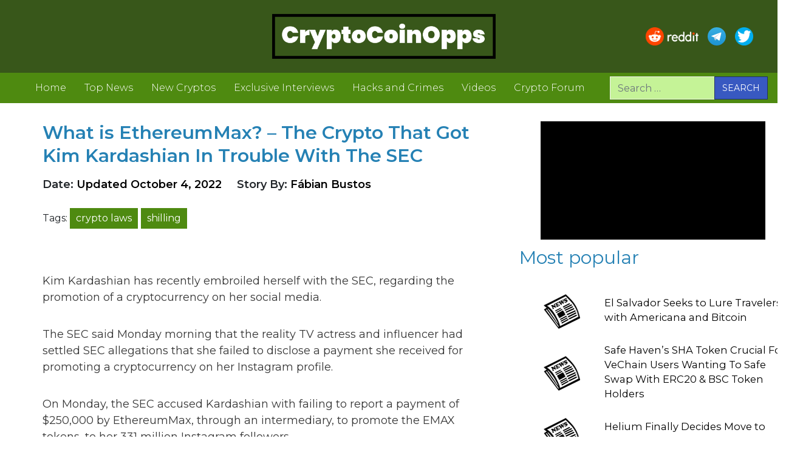

--- FILE ---
content_type: text/html; charset=UTF-8
request_url: https://www.cryptocoinopps.com/what-is-ethereummax-the-crypto-that-got-kim-kardashian-in-trouble-with-the-sec/
body_size: 14442
content:
<!DOCTYPE html>
<html lang="en">

<head>
    <meta charset="UTF-8">
    <meta name="viewport" content="width=device-width, initial-scale=1, shrink-to-fit=no">
    <link rel="profile" href="http://gmpg.org/xfn/11">
    <link rel="shortcut icon" href="https://www.cryptocoinopps.com/wp-content/uploads/2022/12/cropped-Crypto-Coin-Opps-Logo-2-512.png" />
    <meta name='robots' content='index, follow, max-image-preview:large, max-snippet:-1, max-video-preview:-1' />

	<!-- This site is optimized with the Yoast SEO plugin v20.1 - https://yoast.com/wordpress/plugins/seo/ -->
	<title>What is EthereumMax? - The Crypto That Got Kim Kardashian In Trouble With The SEC - Crypto Coin Opps</title>
	<link rel="canonical" href="https://www.cryptocoinopps.com/what-is-ethereummax-the-crypto-that-got-kim-kardashian-in-trouble-with-the-sec/" />
	<meta property="og:locale" content="en_US" />
	<meta property="og:type" content="article" />
	<meta property="og:title" content="What is EthereumMax? - The Crypto That Got Kim Kardashian In Trouble With The SEC - Crypto Coin Opps" />
	<meta property="og:description" content="Kim Kardashian has recently embroiled herself with the SEC, regarding the promotion of a cryptocurrency on her social media. The SEC said Monday morning that the reality TV actress and influencer had settled SEC allegations that she failed to disclose a payment she received for promoting a cryptocurrency on her Instagram profile. On Monday, the [...]Read More..." />
	<meta property="og:url" content="https://www.cryptocoinopps.com/what-is-ethereummax-the-crypto-that-got-kim-kardashian-in-trouble-with-the-sec/" />
	<meta property="og:site_name" content="Crypto Coin Opps" />
	<meta property="article:published_time" content="2022-10-04T19:00:00+00:00" />
	<meta property="article:modified_time" content="2022-10-04T18:25:07+00:00" />
	<meta name="author" content="Fábian Bustos" />
	<meta name="twitter:card" content="summary_large_image" />
	<meta name="twitter:label1" content="Written by" />
	<meta name="twitter:data1" content="Fábian Bustos" />
	<meta name="twitter:label2" content="Est. reading time" />
	<meta name="twitter:data2" content="2 minutes" />
	<script type="application/ld+json" class="yoast-schema-graph">{"@context":"https://schema.org","@graph":[{"@type":"Article","@id":"https://www.cryptocoinopps.com/what-is-ethereummax-the-crypto-that-got-kim-kardashian-in-trouble-with-the-sec/#article","isPartOf":{"@id":"https://www.cryptocoinopps.com/what-is-ethereummax-the-crypto-that-got-kim-kardashian-in-trouble-with-the-sec/"},"author":{"name":"Fábian Bustos","@id":"https://www.cryptocoinopps.com/#/schema/person/5991a8c008b2daf07a370d974bb01eb7"},"headline":"What is EthereumMax? &#8211; The Crypto That Got Kim Kardashian In Trouble With The SEC","datePublished":"2022-10-04T19:00:00+00:00","dateModified":"2022-10-04T18:25:07+00:00","mainEntityOfPage":{"@id":"https://www.cryptocoinopps.com/what-is-ethereummax-the-crypto-that-got-kim-kardashian-in-trouble-with-the-sec/"},"wordCount":411,"commentCount":1,"publisher":{"@id":"https://www.cryptocoinopps.com/#organization"},"keywords":["crypto laws","shilling"],"articleSection":["News"],"inLanguage":"en","potentialAction":[{"@type":"CommentAction","name":"Comment","target":["https://www.cryptocoinopps.com/what-is-ethereummax-the-crypto-that-got-kim-kardashian-in-trouble-with-the-sec/#respond"]}]},{"@type":"WebPage","@id":"https://www.cryptocoinopps.com/what-is-ethereummax-the-crypto-that-got-kim-kardashian-in-trouble-with-the-sec/","url":"https://www.cryptocoinopps.com/what-is-ethereummax-the-crypto-that-got-kim-kardashian-in-trouble-with-the-sec/","name":"What is EthereumMax? - The Crypto That Got Kim Kardashian In Trouble With The SEC - Crypto Coin Opps","isPartOf":{"@id":"https://www.cryptocoinopps.com/#website"},"datePublished":"2022-10-04T19:00:00+00:00","dateModified":"2022-10-04T18:25:07+00:00","breadcrumb":{"@id":"https://www.cryptocoinopps.com/what-is-ethereummax-the-crypto-that-got-kim-kardashian-in-trouble-with-the-sec/#breadcrumb"},"inLanguage":"en","potentialAction":[{"@type":"ReadAction","target":["https://www.cryptocoinopps.com/what-is-ethereummax-the-crypto-that-got-kim-kardashian-in-trouble-with-the-sec/"]}]},{"@type":"BreadcrumbList","@id":"https://www.cryptocoinopps.com/what-is-ethereummax-the-crypto-that-got-kim-kardashian-in-trouble-with-the-sec/#breadcrumb","itemListElement":[{"@type":"ListItem","position":1,"name":"Home","item":"https://www.cryptocoinopps.com/"},{"@type":"ListItem","position":2,"name":"What is EthereumMax? &#8211; The Crypto That Got Kim Kardashian In Trouble With The SEC"}]},{"@type":"WebSite","@id":"https://www.cryptocoinopps.com/#website","url":"https://www.cryptocoinopps.com/","name":"Crypto Coin Opps","description":"Cryptocurrency News And Updates","publisher":{"@id":"https://www.cryptocoinopps.com/#organization"},"potentialAction":[{"@type":"SearchAction","target":{"@type":"EntryPoint","urlTemplate":"https://www.cryptocoinopps.com/?s={search_term_string}"},"query-input":"required name=search_term_string"}],"inLanguage":"en"},{"@type":"Organization","@id":"https://www.cryptocoinopps.com/#organization","name":"Crypto Coin Opps","url":"https://www.cryptocoinopps.com/","logo":{"@type":"ImageObject","inLanguage":"en","@id":"https://www.cryptocoinopps.com/#/schema/logo/image/","url":"https://www.cryptocoinopps.com/wp-content/uploads/2022/08/logo-1_1@3x.png","contentUrl":"https://www.cryptocoinopps.com/wp-content/uploads/2022/08/logo-1_1@3x.png","width":2341,"height":472,"caption":"Crypto Coin Opps"},"image":{"@id":"https://www.cryptocoinopps.com/#/schema/logo/image/"}},{"@type":"Person","@id":"https://www.cryptocoinopps.com/#/schema/person/5991a8c008b2daf07a370d974bb01eb7","name":"Fábian Bustos","image":{"@type":"ImageObject","inLanguage":"en","@id":"https://www.cryptocoinopps.com/#/schema/person/image/","url":"https://secure.gravatar.com/avatar/ecfe4cc8e8300a499a94377dd50812b6?s=96&d=mm&r=g","contentUrl":"https://secure.gravatar.com/avatar/ecfe4cc8e8300a499a94377dd50812b6?s=96&d=mm&r=g","caption":"Fábian Bustos"},"url":"https://www.cryptocoinopps.com/author/gfugazza/"}]}</script>
	<!-- / Yoast SEO plugin. -->


<link rel='dns-prefetch' href='//www.googletagmanager.com' />
<link rel="alternate" type="application/rss+xml" title="Crypto Coin Opps &raquo; Feed" href="https://www.cryptocoinopps.com/feed/" />
<link rel="alternate" type="application/rss+xml" title="Crypto Coin Opps &raquo; Comments Feed" href="https://www.cryptocoinopps.com/comments/feed/" />
<link rel="alternate" type="application/rss+xml" title="Crypto Coin Opps &raquo; What is EthereumMax? &#8211; The Crypto That Got Kim Kardashian In Trouble With The SEC Comments Feed" href="https://www.cryptocoinopps.com/what-is-ethereummax-the-crypto-that-got-kim-kardashian-in-trouble-with-the-sec/feed/" />
<style id='global-styles-inline-css' type='text/css'>
body{--wp--preset--color--black: #000000;--wp--preset--color--cyan-bluish-gray: #abb8c3;--wp--preset--color--white: #ffffff;--wp--preset--color--pale-pink: #f78da7;--wp--preset--color--vivid-red: #cf2e2e;--wp--preset--color--luminous-vivid-orange: #ff6900;--wp--preset--color--luminous-vivid-amber: #fcb900;--wp--preset--color--light-green-cyan: #7bdcb5;--wp--preset--color--vivid-green-cyan: #00d084;--wp--preset--color--pale-cyan-blue: #8ed1fc;--wp--preset--color--vivid-cyan-blue: #0693e3;--wp--preset--color--vivid-purple: #9b51e0;--wp--preset--gradient--vivid-cyan-blue-to-vivid-purple: linear-gradient(135deg,rgba(6,147,227,1) 0%,rgb(155,81,224) 100%);--wp--preset--gradient--light-green-cyan-to-vivid-green-cyan: linear-gradient(135deg,rgb(122,220,180) 0%,rgb(0,208,130) 100%);--wp--preset--gradient--luminous-vivid-amber-to-luminous-vivid-orange: linear-gradient(135deg,rgba(252,185,0,1) 0%,rgba(255,105,0,1) 100%);--wp--preset--gradient--luminous-vivid-orange-to-vivid-red: linear-gradient(135deg,rgba(255,105,0,1) 0%,rgb(207,46,46) 100%);--wp--preset--gradient--very-light-gray-to-cyan-bluish-gray: linear-gradient(135deg,rgb(238,238,238) 0%,rgb(169,184,195) 100%);--wp--preset--gradient--cool-to-warm-spectrum: linear-gradient(135deg,rgb(74,234,220) 0%,rgb(151,120,209) 20%,rgb(207,42,186) 40%,rgb(238,44,130) 60%,rgb(251,105,98) 80%,rgb(254,248,76) 100%);--wp--preset--gradient--blush-light-purple: linear-gradient(135deg,rgb(255,206,236) 0%,rgb(152,150,240) 100%);--wp--preset--gradient--blush-bordeaux: linear-gradient(135deg,rgb(254,205,165) 0%,rgb(254,45,45) 50%,rgb(107,0,62) 100%);--wp--preset--gradient--luminous-dusk: linear-gradient(135deg,rgb(255,203,112) 0%,rgb(199,81,192) 50%,rgb(65,88,208) 100%);--wp--preset--gradient--pale-ocean: linear-gradient(135deg,rgb(255,245,203) 0%,rgb(182,227,212) 50%,rgb(51,167,181) 100%);--wp--preset--gradient--electric-grass: linear-gradient(135deg,rgb(202,248,128) 0%,rgb(113,206,126) 100%);--wp--preset--gradient--midnight: linear-gradient(135deg,rgb(2,3,129) 0%,rgb(40,116,252) 100%);--wp--preset--duotone--dark-grayscale: url('#wp-duotone-dark-grayscale');--wp--preset--duotone--grayscale: url('#wp-duotone-grayscale');--wp--preset--duotone--purple-yellow: url('#wp-duotone-purple-yellow');--wp--preset--duotone--blue-red: url('#wp-duotone-blue-red');--wp--preset--duotone--midnight: url('#wp-duotone-midnight');--wp--preset--duotone--magenta-yellow: url('#wp-duotone-magenta-yellow');--wp--preset--duotone--purple-green: url('#wp-duotone-purple-green');--wp--preset--duotone--blue-orange: url('#wp-duotone-blue-orange');--wp--preset--font-size--small: 13px;--wp--preset--font-size--medium: 20px;--wp--preset--font-size--large: 36px;--wp--preset--font-size--x-large: 42px;--wp--preset--spacing--20: 0.44rem;--wp--preset--spacing--30: 0.67rem;--wp--preset--spacing--40: 1rem;--wp--preset--spacing--50: 1.5rem;--wp--preset--spacing--60: 2.25rem;--wp--preset--spacing--70: 3.38rem;--wp--preset--spacing--80: 5.06rem;}:where(.is-layout-flex){gap: 0.5em;}body .is-layout-flow > .alignleft{float: left;margin-inline-start: 0;margin-inline-end: 2em;}body .is-layout-flow > .alignright{float: right;margin-inline-start: 2em;margin-inline-end: 0;}body .is-layout-flow > .aligncenter{margin-left: auto !important;margin-right: auto !important;}body .is-layout-constrained > .alignleft{float: left;margin-inline-start: 0;margin-inline-end: 2em;}body .is-layout-constrained > .alignright{float: right;margin-inline-start: 2em;margin-inline-end: 0;}body .is-layout-constrained > .aligncenter{margin-left: auto !important;margin-right: auto !important;}body .is-layout-constrained > :where(:not(.alignleft):not(.alignright):not(.alignfull)){max-width: var(--wp--style--global--content-size);margin-left: auto !important;margin-right: auto !important;}body .is-layout-constrained > .alignwide{max-width: var(--wp--style--global--wide-size);}body .is-layout-flex{display: flex;}body .is-layout-flex{flex-wrap: wrap;align-items: center;}body .is-layout-flex > *{margin: 0;}:where(.wp-block-columns.is-layout-flex){gap: 2em;}.has-black-color{color: var(--wp--preset--color--black) !important;}.has-cyan-bluish-gray-color{color: var(--wp--preset--color--cyan-bluish-gray) !important;}.has-white-color{color: var(--wp--preset--color--white) !important;}.has-pale-pink-color{color: var(--wp--preset--color--pale-pink) !important;}.has-vivid-red-color{color: var(--wp--preset--color--vivid-red) !important;}.has-luminous-vivid-orange-color{color: var(--wp--preset--color--luminous-vivid-orange) !important;}.has-luminous-vivid-amber-color{color: var(--wp--preset--color--luminous-vivid-amber) !important;}.has-light-green-cyan-color{color: var(--wp--preset--color--light-green-cyan) !important;}.has-vivid-green-cyan-color{color: var(--wp--preset--color--vivid-green-cyan) !important;}.has-pale-cyan-blue-color{color: var(--wp--preset--color--pale-cyan-blue) !important;}.has-vivid-cyan-blue-color{color: var(--wp--preset--color--vivid-cyan-blue) !important;}.has-vivid-purple-color{color: var(--wp--preset--color--vivid-purple) !important;}.has-black-background-color{background-color: var(--wp--preset--color--black) !important;}.has-cyan-bluish-gray-background-color{background-color: var(--wp--preset--color--cyan-bluish-gray) !important;}.has-white-background-color{background-color: var(--wp--preset--color--white) !important;}.has-pale-pink-background-color{background-color: var(--wp--preset--color--pale-pink) !important;}.has-vivid-red-background-color{background-color: var(--wp--preset--color--vivid-red) !important;}.has-luminous-vivid-orange-background-color{background-color: var(--wp--preset--color--luminous-vivid-orange) !important;}.has-luminous-vivid-amber-background-color{background-color: var(--wp--preset--color--luminous-vivid-amber) !important;}.has-light-green-cyan-background-color{background-color: var(--wp--preset--color--light-green-cyan) !important;}.has-vivid-green-cyan-background-color{background-color: var(--wp--preset--color--vivid-green-cyan) !important;}.has-pale-cyan-blue-background-color{background-color: var(--wp--preset--color--pale-cyan-blue) !important;}.has-vivid-cyan-blue-background-color{background-color: var(--wp--preset--color--vivid-cyan-blue) !important;}.has-vivid-purple-background-color{background-color: var(--wp--preset--color--vivid-purple) !important;}.has-black-border-color{border-color: var(--wp--preset--color--black) !important;}.has-cyan-bluish-gray-border-color{border-color: var(--wp--preset--color--cyan-bluish-gray) !important;}.has-white-border-color{border-color: var(--wp--preset--color--white) !important;}.has-pale-pink-border-color{border-color: var(--wp--preset--color--pale-pink) !important;}.has-vivid-red-border-color{border-color: var(--wp--preset--color--vivid-red) !important;}.has-luminous-vivid-orange-border-color{border-color: var(--wp--preset--color--luminous-vivid-orange) !important;}.has-luminous-vivid-amber-border-color{border-color: var(--wp--preset--color--luminous-vivid-amber) !important;}.has-light-green-cyan-border-color{border-color: var(--wp--preset--color--light-green-cyan) !important;}.has-vivid-green-cyan-border-color{border-color: var(--wp--preset--color--vivid-green-cyan) !important;}.has-pale-cyan-blue-border-color{border-color: var(--wp--preset--color--pale-cyan-blue) !important;}.has-vivid-cyan-blue-border-color{border-color: var(--wp--preset--color--vivid-cyan-blue) !important;}.has-vivid-purple-border-color{border-color: var(--wp--preset--color--vivid-purple) !important;}.has-vivid-cyan-blue-to-vivid-purple-gradient-background{background: var(--wp--preset--gradient--vivid-cyan-blue-to-vivid-purple) !important;}.has-light-green-cyan-to-vivid-green-cyan-gradient-background{background: var(--wp--preset--gradient--light-green-cyan-to-vivid-green-cyan) !important;}.has-luminous-vivid-amber-to-luminous-vivid-orange-gradient-background{background: var(--wp--preset--gradient--luminous-vivid-amber-to-luminous-vivid-orange) !important;}.has-luminous-vivid-orange-to-vivid-red-gradient-background{background: var(--wp--preset--gradient--luminous-vivid-orange-to-vivid-red) !important;}.has-very-light-gray-to-cyan-bluish-gray-gradient-background{background: var(--wp--preset--gradient--very-light-gray-to-cyan-bluish-gray) !important;}.has-cool-to-warm-spectrum-gradient-background{background: var(--wp--preset--gradient--cool-to-warm-spectrum) !important;}.has-blush-light-purple-gradient-background{background: var(--wp--preset--gradient--blush-light-purple) !important;}.has-blush-bordeaux-gradient-background{background: var(--wp--preset--gradient--blush-bordeaux) !important;}.has-luminous-dusk-gradient-background{background: var(--wp--preset--gradient--luminous-dusk) !important;}.has-pale-ocean-gradient-background{background: var(--wp--preset--gradient--pale-ocean) !important;}.has-electric-grass-gradient-background{background: var(--wp--preset--gradient--electric-grass) !important;}.has-midnight-gradient-background{background: var(--wp--preset--gradient--midnight) !important;}.has-small-font-size{font-size: var(--wp--preset--font-size--small) !important;}.has-medium-font-size{font-size: var(--wp--preset--font-size--medium) !important;}.has-large-font-size{font-size: var(--wp--preset--font-size--large) !important;}.has-x-large-font-size{font-size: var(--wp--preset--font-size--x-large) !important;}
.wp-block-navigation a:where(:not(.wp-element-button)){color: inherit;}
:where(.wp-block-columns.is-layout-flex){gap: 2em;}
.wp-block-pullquote{font-size: 1.5em;line-height: 1.6;}
</style>
<style id='woocommerce-inline-inline-css' type='text/css'>
.woocommerce form .form-row .required { visibility: visible; }
</style>
<link rel='stylesheet' id='wpo_min-header-0-css' href='https://www.cryptocoinopps.com/wp-content/cache/wpo-minify/1719372781/assets/wpo-minify-header-7f5d4dc0.min.css' type='text/css' media='all' />
<link rel='stylesheet' id='wpo_min-header-1-css' href='https://www.cryptocoinopps.com/wp-content/cache/wpo-minify/1719372781/assets/wpo-minify-header-eef9141b.min.css' type='text/css' media='only screen and (max-width: 768px)' />
<link rel='stylesheet' id='wpo_min-header-2-css' href='https://www.cryptocoinopps.com/wp-content/cache/wpo-minify/1719372781/assets/wpo-minify-header-a78a227a.min.css' type='text/css' media='all' />
<link rel='stylesheet' id='wordpress-popular-posts-css-css' href='https://www.cryptocoinopps.com/wp-content/plugins/wordpress-popular-posts/assets/css/wpp.css' type='text/css' media='all' />
<link rel='stylesheet' id='wpo_min-header-4-css' href='https://www.cryptocoinopps.com/wp-content/cache/wpo-minify/1719372781/assets/wpo-minify-header-9c7144ac.min.css' type='text/css' media='all' />
<script type='text/javascript' src='https://www.cryptocoinopps.com/wp-content/cache/wpo-minify/1719372781/assets/wpo-minify-header-7bf90e50.min.js' id='wpo_min-header-0-js'></script>
<script type='application/json' id='wpp-json'>
{"sampling_active":0,"sampling_rate":100,"ajax_url":"https:\/\/www.cryptocoinopps.com\/wp-json\/wordpress-popular-posts\/v1\/popular-posts","api_url":"https:\/\/www.cryptocoinopps.com\/wp-json\/wordpress-popular-posts","ID":1122,"token":"864134a22b","lang":0,"debug":1}
</script>
<script type='text/javascript' src='https://www.cryptocoinopps.com/wp-content/plugins/wordpress-popular-posts/assets/js/wpp.js' id='wpp-js-js'></script>
<script type='text/javascript' src='https://www.cryptocoinopps.com/wp-content/cache/wpo-minify/1719372781/assets/wpo-minify-header-c45d202b.min.js' id='wpo_min-header-2-js'></script>

<!-- Google tag (gtag.js) snippet added by Site Kit -->
<!-- Google Analytics snippet added by Site Kit -->
<script type='text/javascript' src='https://www.googletagmanager.com/gtag/js?id=G-7DFX8MP043' id='google_gtagjs-js' async></script>
<script type='text/javascript' id='google_gtagjs-js-after'>
window.dataLayer = window.dataLayer || [];function gtag(){dataLayer.push(arguments);}
gtag("set","linker",{"domains":["www.cryptocoinopps.com"]});
gtag("js", new Date());
gtag("set", "developer_id.dZTNiMT", true);
gtag("config", "G-7DFX8MP043");
</script>
<link rel="https://api.w.org/" href="https://www.cryptocoinopps.com/wp-json/" /><link rel="alternate" type="application/json" href="https://www.cryptocoinopps.com/wp-json/wp/v2/posts/1122" /><link rel="EditURI" type="application/rsd+xml" title="RSD" href="https://www.cryptocoinopps.com/xmlrpc.php?rsd" />
<link rel="wlwmanifest" type="application/wlwmanifest+xml" href="https://www.cryptocoinopps.com/wp-includes/wlwmanifest.xml" />
<meta name="generator" content="WordPress 6.1.9" />
<meta name="generator" content="WooCommerce 7.9.0" />
<link rel='shortlink' href='https://www.cryptocoinopps.com/?p=1122' />
<link rel="alternate" type="application/json+oembed" href="https://www.cryptocoinopps.com/wp-json/oembed/1.0/embed?url=https%3A%2F%2Fwww.cryptocoinopps.com%2Fwhat-is-ethereummax-the-crypto-that-got-kim-kardashian-in-trouble-with-the-sec%2F" />
<link rel="alternate" type="text/xml+oembed" href="https://www.cryptocoinopps.com/wp-json/oembed/1.0/embed?url=https%3A%2F%2Fwww.cryptocoinopps.com%2Fwhat-is-ethereummax-the-crypto-that-got-kim-kardashian-in-trouble-with-the-sec%2F&#038;format=xml" />
<meta name="generator" content="Site Kit by Google 1.162.1" /><meta name="follow.[base64]" content="UZFL16BzeP4m3MR5wLJr"/>            <style id="wpp-loading-animation-styles">@-webkit-keyframes bgslide{from{background-position-x:0}to{background-position-x:-200%}}@keyframes bgslide{from{background-position-x:0}to{background-position-x:-200%}}.wpp-widget-placeholder,.wpp-widget-block-placeholder{margin:0 auto;width:60px;height:3px;background:#dd3737;background:linear-gradient(90deg,#dd3737 0%,#571313 10%,#dd3737 100%);background-size:200% auto;border-radius:3px;-webkit-animation:bgslide 1s infinite linear;animation:bgslide 1s infinite linear}</style>
            <link rel="pingback" href="https://www.cryptocoinopps.com/xmlrpc.php">
<meta name="mobile-web-app-capable" content="yes">
<meta name="apple-mobile-web-app-capable" content="yes">
<meta name="apple-mobile-web-app-title" content="Crypto Coin Opps - Cryptocurrency News And Updates">
	<noscript><style>.woocommerce-product-gallery{ opacity: 1 !important; }</style></noscript>
	<link rel="icon" href="https://www.cryptocoinopps.com/wp-content/uploads/2022/12/cropped-Crypto-Coin-Opps-Logo-2-512-32x32.png" sizes="32x32" />
<link rel="icon" href="https://www.cryptocoinopps.com/wp-content/uploads/2022/12/cropped-Crypto-Coin-Opps-Logo-2-512-192x192.png" sizes="192x192" />
<link rel="apple-touch-icon" href="https://www.cryptocoinopps.com/wp-content/uploads/2022/12/cropped-Crypto-Coin-Opps-Logo-2-512-180x180.png" />
<meta name="msapplication-TileImage" content="https://www.cryptocoinopps.com/wp-content/uploads/2022/12/cropped-Crypto-Coin-Opps-Logo-2-512-270x270.png" />
		<style type="text/css" id="wp-custom-css">
			.sidebar-more-news .title {
    margin-top: 20px;
    min-width: 340px;
}

.post-box .title a {
	font-size: 16.5px !important;
}

.cat-links  {
	display: none;
}

article .entry-footer {
	display: none;
}

.more-news .title {
    min-width: 299px;
}

.input-group>.custom-select:not(:last-child), .input-group>.form-control:not(:last-child), .widget_archive .input-group>select:not(:last-child), .widget_categories .input-group>select:not(:last-child), .wpcf7 .input-group>.wpcf7-validation-errors:not(:last-child), .wpcf7 .input-group>input:not(:last-child)[type=color], .wpcf7 .input-group>input:not(:last-child)[type=date], .wpcf7 .input-group>input:not(:last-child)[type=datetime-local], .wpcf7 .input-group>input:not(:last-child)[type=datetime], .wpcf7 .input-group>input:not(:last-child)[type=email], .wpcf7 .input-group>input:not(:last-child)[type=file], .wpcf7 .input-group>input:not(:last-child)[type=month], .wpcf7 .input-group>input:not(:last-child)[type=number], .wpcf7 .input-group>input:not(:last-child)[type=range], .wpcf7 .input-group>input:not(:last-child)[type=search], .wpcf7 .input-group>input:not(:last-child)[type=submit], .wpcf7 .input-group>input:not(:last-child)[type=tel], .wpcf7 .input-group>input:not(:last-child)[type=text], .wpcf7 .input-group>input:not(:last-child)[type=time], .wpcf7 .input-group>input:not(:last-child)[type=url], .wpcf7 .input-group>input:not(:last-child)[type=week], .wpcf7 .input-group>select:not(:last-child), .wpcf7 .input-group>textarea:not(:last-child) {
    background-color: #c5f397;
}

.input-group>.input-group-append>.btn, .input-group>.input-group-append>.input-group-text, .input-group>.input-group-prepend:first-child>.btn:not(:first-child), .input-group>.input-group-prepend:first-child>.input-group-text:not(:first-child), .input-group>.input-group-prepend:not(:first-child)>.btn, .input-group>.input-group-prepend:not(:first-child)>.input-group-text, .wpcf7 .input-group>.input-group-append>input[type=submit], .wpcf7 .input-group>.input-group-prepend:first-child>input:not(:first-child)[type=submit], .wpcf7 .input-group>.input-group-prepend:not(:first-child)>input[type=submit] {
	 background-color: #3859c1 !important;
}

input.btn-primary {
    background-color: #3859c1  !important;
}

.wpp-list li {
    margin-bottom: -20px;
}

.post-box {
    padding-right: 1px !important;
}


.wp-element-caption {
  position: relative;
  padding-bottom: 35px; /* add some padding to the bottom */
}

.wp-element-caption::before {
  content: "";
  position: absolute;
  left: 6%; 
  right: 6%; 
  bottom: 0;
  border-bottom: 2.5px solid green;

}






.wp-block-image img {
	display: none;
}



.entry-content p {
    padding-top: 18px;
}


.wp-block-image figcaption {
    margin-top: 0.5em;
    margin-bottom: 1em;
    text-align: center;
    font-size: 13px;
}

.site-main .wp-post-image {
    display: block !important;
}		</style>
		<style type="text/css" media="screen">.is-menu path.search-icon-path { fill: #848484;}body .popup-search-close:after, body .search-close:after { border-color: #848484;}body .popup-search-close:before, body .search-close:before { border-color: #848484;}</style>    <!--<link href="css/prd-style.css" rel="stylesheet">-->
</head>



<body class="post-template-default single single-post postid-1122 single-format-standard wp-custom-logo wp-embed-responsive theme-mediaoutlets sfsi_actvite_theme_default woocommerce-no-js mediaoutlets group-blog" itemscope itemtype="http://schema.org/WebSite">
    <svg xmlns="http://www.w3.org/2000/svg" viewBox="0 0 0 0" width="0" height="0" focusable="false" role="none" style="visibility: hidden; position: absolute; left: -9999px; overflow: hidden;" ><defs><filter id="wp-duotone-dark-grayscale"><feColorMatrix color-interpolation-filters="sRGB" type="matrix" values=" .299 .587 .114 0 0 .299 .587 .114 0 0 .299 .587 .114 0 0 .299 .587 .114 0 0 " /><feComponentTransfer color-interpolation-filters="sRGB" ><feFuncR type="table" tableValues="0 0.49803921568627" /><feFuncG type="table" tableValues="0 0.49803921568627" /><feFuncB type="table" tableValues="0 0.49803921568627" /><feFuncA type="table" tableValues="1 1" /></feComponentTransfer><feComposite in2="SourceGraphic" operator="in" /></filter></defs></svg><svg xmlns="http://www.w3.org/2000/svg" viewBox="0 0 0 0" width="0" height="0" focusable="false" role="none" style="visibility: hidden; position: absolute; left: -9999px; overflow: hidden;" ><defs><filter id="wp-duotone-grayscale"><feColorMatrix color-interpolation-filters="sRGB" type="matrix" values=" .299 .587 .114 0 0 .299 .587 .114 0 0 .299 .587 .114 0 0 .299 .587 .114 0 0 " /><feComponentTransfer color-interpolation-filters="sRGB" ><feFuncR type="table" tableValues="0 1" /><feFuncG type="table" tableValues="0 1" /><feFuncB type="table" tableValues="0 1" /><feFuncA type="table" tableValues="1 1" /></feComponentTransfer><feComposite in2="SourceGraphic" operator="in" /></filter></defs></svg><svg xmlns="http://www.w3.org/2000/svg" viewBox="0 0 0 0" width="0" height="0" focusable="false" role="none" style="visibility: hidden; position: absolute; left: -9999px; overflow: hidden;" ><defs><filter id="wp-duotone-purple-yellow"><feColorMatrix color-interpolation-filters="sRGB" type="matrix" values=" .299 .587 .114 0 0 .299 .587 .114 0 0 .299 .587 .114 0 0 .299 .587 .114 0 0 " /><feComponentTransfer color-interpolation-filters="sRGB" ><feFuncR type="table" tableValues="0.54901960784314 0.98823529411765" /><feFuncG type="table" tableValues="0 1" /><feFuncB type="table" tableValues="0.71764705882353 0.25490196078431" /><feFuncA type="table" tableValues="1 1" /></feComponentTransfer><feComposite in2="SourceGraphic" operator="in" /></filter></defs></svg><svg xmlns="http://www.w3.org/2000/svg" viewBox="0 0 0 0" width="0" height="0" focusable="false" role="none" style="visibility: hidden; position: absolute; left: -9999px; overflow: hidden;" ><defs><filter id="wp-duotone-blue-red"><feColorMatrix color-interpolation-filters="sRGB" type="matrix" values=" .299 .587 .114 0 0 .299 .587 .114 0 0 .299 .587 .114 0 0 .299 .587 .114 0 0 " /><feComponentTransfer color-interpolation-filters="sRGB" ><feFuncR type="table" tableValues="0 1" /><feFuncG type="table" tableValues="0 0.27843137254902" /><feFuncB type="table" tableValues="0.5921568627451 0.27843137254902" /><feFuncA type="table" tableValues="1 1" /></feComponentTransfer><feComposite in2="SourceGraphic" operator="in" /></filter></defs></svg><svg xmlns="http://www.w3.org/2000/svg" viewBox="0 0 0 0" width="0" height="0" focusable="false" role="none" style="visibility: hidden; position: absolute; left: -9999px; overflow: hidden;" ><defs><filter id="wp-duotone-midnight"><feColorMatrix color-interpolation-filters="sRGB" type="matrix" values=" .299 .587 .114 0 0 .299 .587 .114 0 0 .299 .587 .114 0 0 .299 .587 .114 0 0 " /><feComponentTransfer color-interpolation-filters="sRGB" ><feFuncR type="table" tableValues="0 0" /><feFuncG type="table" tableValues="0 0.64705882352941" /><feFuncB type="table" tableValues="0 1" /><feFuncA type="table" tableValues="1 1" /></feComponentTransfer><feComposite in2="SourceGraphic" operator="in" /></filter></defs></svg><svg xmlns="http://www.w3.org/2000/svg" viewBox="0 0 0 0" width="0" height="0" focusable="false" role="none" style="visibility: hidden; position: absolute; left: -9999px; overflow: hidden;" ><defs><filter id="wp-duotone-magenta-yellow"><feColorMatrix color-interpolation-filters="sRGB" type="matrix" values=" .299 .587 .114 0 0 .299 .587 .114 0 0 .299 .587 .114 0 0 .299 .587 .114 0 0 " /><feComponentTransfer color-interpolation-filters="sRGB" ><feFuncR type="table" tableValues="0.78039215686275 1" /><feFuncG type="table" tableValues="0 0.94901960784314" /><feFuncB type="table" tableValues="0.35294117647059 0.47058823529412" /><feFuncA type="table" tableValues="1 1" /></feComponentTransfer><feComposite in2="SourceGraphic" operator="in" /></filter></defs></svg><svg xmlns="http://www.w3.org/2000/svg" viewBox="0 0 0 0" width="0" height="0" focusable="false" role="none" style="visibility: hidden; position: absolute; left: -9999px; overflow: hidden;" ><defs><filter id="wp-duotone-purple-green"><feColorMatrix color-interpolation-filters="sRGB" type="matrix" values=" .299 .587 .114 0 0 .299 .587 .114 0 0 .299 .587 .114 0 0 .299 .587 .114 0 0 " /><feComponentTransfer color-interpolation-filters="sRGB" ><feFuncR type="table" tableValues="0.65098039215686 0.40392156862745" /><feFuncG type="table" tableValues="0 1" /><feFuncB type="table" tableValues="0.44705882352941 0.4" /><feFuncA type="table" tableValues="1 1" /></feComponentTransfer><feComposite in2="SourceGraphic" operator="in" /></filter></defs></svg><svg xmlns="http://www.w3.org/2000/svg" viewBox="0 0 0 0" width="0" height="0" focusable="false" role="none" style="visibility: hidden; position: absolute; left: -9999px; overflow: hidden;" ><defs><filter id="wp-duotone-blue-orange"><feColorMatrix color-interpolation-filters="sRGB" type="matrix" values=" .299 .587 .114 0 0 .299 .587 .114 0 0 .299 .587 .114 0 0 .299 .587 .114 0 0 " /><feComponentTransfer color-interpolation-filters="sRGB" ><feFuncR type="table" tableValues="0.098039215686275 1" /><feFuncG type="table" tableValues="0 0.66274509803922" /><feFuncB type="table" tableValues="0.84705882352941 0.41960784313725" /><feFuncA type="table" tableValues="1 1" /></feComponentTransfer><feComposite in2="SourceGraphic" operator="in" /></filter></defs></svg>    <div class="site" id="page">

        <!-- ******************* The Navbar Area ******************* -->
        <div id="wrapper-navbar">

            <a class="skip-link sr-only sr-only-focusable"
                href="#content">Skip to content</a>

            
            <nav class="navbar navbar-dark top-bar hidden">
                <div class="container">
                    <div class="left-part">
                        <span class="hide-on-mobile">
                            
                        </span>

                    </div>
                    <div class="right-part">

                        
                    </div>
                </div>
            </nav>

            <div class="container-fluid logo-wrapper">
                <a class="navbar-brand" href="https://www.cryptocoinopps.com">
                                        <img src="https://www.cryptocoinopps.com/wp-content/uploads/2022/08/logo-1_1@3x.png" class="logo-img">
                                    </a>
                <div class="header-links">
                    <a href="https://www.reddit.com/r/CryptoCoinOppsNews/" class="reddit-link">
                        <img class="reddit" src="/wp-content/themes/mediaoutlets/assets/images/red-logo.png">
                    </a>
                    <a href="https://t.me/cryptocoinopps" style="margin-left: 15px;" class="telegram-link">
                        <img class="reddit" src="/wp-content/uploads/2022/09/Telegram_logo.svg">
                    </a>
					     <a href="https://twitter.com/cryptocoinopps" style="margin-left: 15px;" class="reddit-link">
                        <img class="reddit" src="https://www.cryptocoinopps.com/wp-content/uploads/2023/01/2-27646_twitter-logo-png-transparent-background-logo-twitter-png.png">
                    </a>
                </div>
            </div>

            <nav class="navbar navbar-expand-lg navbar-dark bg-dark-red main-navbar" id="mainNavigation">
                <div class="container">
                    <button class="navbar-toggler" type="button" data-toggle="collapse"
                        data-target="#navbarsExampleDefault" aria-controls="navbarsExampleDefault" aria-expanded="false"
                        aria-label="Toggle navigation">
                        <span class="navbar-toggler-icon"></span>
                    </button>

                    <a class="brand-mobile hidden" href="https://www.cryptocoinopps.com">
                                                <img src="https://www.cryptocoinopps.com/wp-content/uploads/2022/08/logo-1_1@3x.png" class="logo-img">
                                            </a>


                    <div class="collapse navbar-collapse" id="navbarsExampleDefault">
                        <ul class="navbar-nav ml-auto mr-auto">
                            <div id="closeMobileMenu" class="hidden">
                                <i class="material-icons">
                                    close
                                </i>
                            </div>


                            <li class="nav-item ">
<a href="/" class="nav-link ">Home</a>
</li>
<li class="nav-item ">
<a href="https://www.cryptocoinopps.com/news/" class="nav-link ">Top News</a>
</li>
<li class="nav-item ">
<a href="https://www.cryptocoinopps.com/new-cryptos/" class="nav-link ">New Cryptos</a>
</li>
<li class="nav-item ">
<a href="https://www.cryptocoinopps.com/exclusive-interviews/" class="nav-link ">Exclusive Interviews</a>
</li>
<li class="nav-item ">
<a href="https://www.cryptocoinopps.com/hacks-crime/" class="nav-link ">Hacks and Crimes</a>
</li>
<li class="nav-item ">
<a href="https://www.cryptocoinopps.com/videos/" class="nav-link ">Videos</a>
</li>
<li class="nav-item ">
<a href="https://www.cryptocoinopps.com/forum/" class="nav-link ">Crypto Forum</a>
</li>
                        </ul>

                    </div>
                </div>
				
<form method="get" id="searchform" action="https://www.cryptocoinopps.com/" role="search">
	<label class="sr-only" for="s">Search</label>
	<div class="input-group">
		<input class="field form-control" id="s" name="s" data-swplive="true" data-swpengine="default" data-swpconfig="default" type="text"
			placeholder="Search &hellip;" value="">
		<span class="input-group-append">
			<input class="submit btn btn-primary" id="searchsubmit" name="submit" type="submit"
			value="Search">
		</span>
	</div>
<input type="hidden" name="id" value="3982" /></form>

            </nav>

        </div><!-- #wrapper-navbar end -->
<div class="wrapper" id="single-wrapper">

    <div class="container" id="content" tabindex="-1">

        <div class="row">

            <div class="col-md-8 col-sm-12">
                <!-- Do the left sidebar check -->
                

<div class="col-md content-area" id="primary">

                <main class="site-main" id="main">

                    
                    
<article class="post-1122 post type-post status-publish format-standard hentry category-news tag-crypto-laws tag-shilling" id="post-1122">

	<header class="entry-header">

		<h1 class="entry-title">What is EthereumMax? &#8211; The Crypto That Got Kim Kardashian In Trouble With The SEC</h1>
		<div class="entry-meta">

			<span class="posted-on">Date:  <a href="https://www.cryptocoinopps.com/what-is-ethereummax-the-crypto-that-got-kim-kardashian-in-trouble-with-the-sec/" rel="bookmark"><time class="updated" datetime="2022-10-04T14:25:07-04:00">Updated October 4, 2022 </time></a></span><span class="byline">Story By: <span class="author vcard"> <a class="url fn n" href="https://www.cryptocoinopps.com/author/gfugazza/">Fábian Bustos</a></span></span>
		</div><!-- .entry-meta -->

	</header><!-- .entry-header -->
    <div class="post-tags" style="padding-bottom: 20px !important;">
        <span class="tags-title">Tags:</span>
        <span class="tag-box" style="background-color: #4e8a10; color: #fff; display: inline-block; padding: 5px 10px; margin-right: 5px; margin-bottom: 5px;">crypto laws</span><span class="tag-box" style="background-color: #4e8a10; color: #fff; display: inline-block; padding: 5px 10px; margin-right: 5px; margin-bottom: 5px;">shilling</span>    </div>


		

	
	<div class="entry-content">

		
<p>Kim Kardashian has recently embroiled herself with the SEC, regarding the promotion of a cryptocurrency on her social media. </p>



<p>The SEC said Monday morning that the reality TV actress and influencer had settled SEC allegations that she failed to disclose a payment she received for promoting a cryptocurrency on her Instagram profile.</p>



<p>On Monday, the SEC accused Kardashian with failing to report a payment of $250,000 by EthereumMax, through an intermediary, to promote the EMAX tokens, to her 331 million Instagram followers.</p>



<p>For that reason, Kim had to pay a hefty fine of US1.26 million to the United States Securities and Exchange Commission.</p>



<h2>What is EthereumMax?</h2>



<p>Despite the name, EthereumMax has little to do with the original Ethereum. </p>



<p>EthereumMax was solely built on top of the Ethereum blockchain and is a standalone cryptocurrency. Meaning that EMAX is an altcoin that records sales and transactions on the Ethereum blockchain ledger.</p>



<p>According to its whitepaper, the cryptocurrency &#8220;aims to build a robust and scalable ecosystem that fully maximizes the power of defi.&#8221;</p>



<p>The value of EMAX is predicated on hype: as more people invest and promote like Kardashian, the price rises. </p>



<p>Tokens like EMAX are riskier investments since the token&#8217;s value may swiftly fall if buyers stop purchasing or selling.</p>



<p>Critics state that Kardashian allegedly promoted the token in order to artificially manipulate the price value, in a &#8220;pump and dump&#8221; kind of scheme.</p>



<p>These claims gain weight when you consider that, since Kardashian&#8217;s endorsement, EthereumMax has lost 95% of its value.</p>



<p>In June of 2021, the reality TV megastar posted on her Instagram the following:</p>



<p>“Are you into Crypto? This is not financial advice but sharing what my friends just told me about the EthereumMax token.”</p>



<p>After Kim&#8217;s promotion, other celebrities like the boxer Floyd Mayweather, and basketball player Paul Pierce also promoted the altcoin. </p>



<p>After these endorsements, EthereumMax saw a rise on the charts. However, since then the Altcoin has been steadily decreasing its value, today being worth just a fraction of a penny, sitting at US$0.000000007861.</p>



<h2>EthereumMax Spike After Kardashian Controversy</h2>



<p>Despite the &#8220;pump and dump&#8221; accusations, EthereumMax enjoyed somewhat of a &#8220;free promotion&#8221; after Kardashian&#8217;s case with the SEC was made public. </p>



<p>Since yesterday, after all the turmoil surrounding the cryptocurrency, EthereumMax went up by a whopping 110%.</p>



<p>However, the token is still miles ahead of even getting close to a cent. Right now, EMAX is trading at around $0.000000008385.</p>
<div class='sfsi_Sicons sfsi_Sicons_position_left' style='width: 100%; display: inline-block; vertical-align: middle; text-align:left'><div style='margin:0px 8px 0px 0px; line-height: 24px'><span>Please follow and like us:</span></div><div class='sfsi_socialwpr'><div class='sf_subscrbe sf_icon' style='text-align:left;vertical-align: middle;float:left;width:auto'><a href="https://api.follow.it/widgets/icon/[base64]/OA==/" target="_blank"><img src="https://www.cryptocoinopps.com/wp-content/plugins/ultimate-social-media-icons/images/visit_icons/Follow/icon_Follow_en_US.png" alt="error" /></a></div><div class='sf_fb sf_icon' style='text-align:left;vertical-align: middle;'><div class="fb-like" data-href="https://www.cryptocoinopps.com/what-is-ethereummax-the-crypto-that-got-kim-kardashian-in-trouble-with-the-sec/"  data-send="false" data-layout="button" ></div></div><div class='sf_fb_share sf_icon' style='text-align:left;vertical-align: middle;'><a  target='_blank' rel='noopener' href='https://www.facebook.com/sharer/sharer.php?u=https://www.cryptocoinopps.com/what-is-ethereummax-the-crypto-that-got-kim-kardashian-in-trouble-with-the-sec/' style='display:inline-block;'><img class='sfsi_wicon'  data-pin-nopin='true' alt='fb-share-icon' title='Facebook Share' src='https://www.cryptocoinopps.com/wp-content/plugins/ultimate-social-media-icons/images/share_icons/fb_icons/en_US.svg' /></a></div><div class='sf_twiter sf_icon' style='display: inline-block;vertical-align: middle;width: auto;margin-left: 7px;'>
						<a target='_blank' rel='noopener' href='https://twitter.com/intent/tweet?text=What+is+EthereumMax%3F+%26%238211%3B+The+Crypto+That+Got+Kim+Kardashian+In+Trouble+With+The+SEC+https://www.cryptocoinopps.com/what-is-ethereummax-the-crypto-that-got-kim-kardashian-in-trouble-with-the-sec/'style='display:inline-block' >
							<img data-pin-nopin= true class='sfsi_wicon' src='https://www.cryptocoinopps.com/wp-content/plugins/ultimate-social-media-icons/images/share_icons/Twitter_Tweet/en_US_Tweet.svg' alt='Tweet' title='Tweet' >
						</a>
					</div><div class='sf_pinit sf_icon' style='text-align:left;vertical-align: middle;float:left;line-height: 33px;width:auto;margin: 0 -2px;'><a href='#' onclick='sfsi_pinterest_modal_images(event,"https://www.cryptocoinopps.com/what-is-ethereummax-the-crypto-that-got-kim-kardashian-in-trouble-with-the-sec/","What is EthereumMax? &#8211; The Crypto That Got Kim Kardashian In Trouble With The SEC")' style='display:inline-block;'  > <img class='sfsi_wicon'  data-pin-nopin='true' alt='fb-share-icon' title='Pin Share' src='https://www.cryptocoinopps.com/wp-content/plugins/ultimate-social-media-icons/images/share_icons/Pinterest_Save/en_US_save.svg' /></a></div></div></div>
		
	</div><!-- .entry-content -->

	<footer class="entry-footer">

		<span class="tags-links">Tags:  <a href="https://www.cryptocoinopps.com/tag/crypto-laws/" rel="tag">crypto laws</a>, <a href="https://www.cryptocoinopps.com/tag/shilling/" rel="tag">shilling</a></span>
	</footer><!-- .entry-footer -->

</article><!-- #post-## -->

                    
                    
                    
                    <div class="voting-section-wrapper-video">
                                            </div>

                    <div class="more-news">
                        <p class="title">Related news</p>

                        
                        <div class="more-news-wrapper">
                                                        <div class="post-box">
                                <img src="/wp-content/themes/mediaoutlets/assets/images/news-icon.png">
                                <div class="separator">

                                </div>
                                <div class="title">
                                    <a href="https://www.cryptocoinopps.com/us-fed-vice-chair-michael-barr-favors-more-regulation-on-crypto-occ-acting-head-complies/">US Fed Vice Chair Michael Barr Favors More Regulation on Crypto, OCC Acting Head Complies</a>
                                </div>
                            </div>
                                                        <div class="post-box">
                                <img src="/wp-content/themes/mediaoutlets/assets/images/news-icon.png">
                                <div class="separator">

                                </div>
                                <div class="title">
                                    <a href="https://www.cryptocoinopps.com/australia-creates-federal-cryptocurrency-police-force/">Australia Creates Federal Cryptocurrency Police Force</a>
                                </div>
                            </div>
                                                        <div class="post-box">
                                <img src="/wp-content/themes/mediaoutlets/assets/images/news-icon.png">
                                <div class="separator">

                                </div>
                                <div class="title">
                                    <a href="https://www.cryptocoinopps.com/biden-white-house-sets-crypto-regulation-framework/">Biden White House Sets Crypto Regulation Framework</a>
                                </div>
                            </div>
                                                        <div class="post-box">
                                <img src="/wp-content/themes/mediaoutlets/assets/images/news-icon.png">
                                <div class="separator">

                                </div>
                                <div class="title">
                                    <a href="https://www.cryptocoinopps.com/according-to-the-sec-president-ethereum-post-merge-could-classify-eth-as-security/">According to The SEC President, Ethereum Post Merge Could Classify ETH as Security</a>
                                </div>
                            </div>
                                                        <div class="post-box">
                                <img src="/wp-content/themes/mediaoutlets/assets/images/news-icon.png">
                                <div class="separator">

                                </div>
                                <div class="title">
                                    <a href="https://www.cryptocoinopps.com/despite-criticism-binances-ceo-praises-governments-cryptocurrency-reports/">Despite Criticism, Binance's CEO Praises Government's Cryptocurrency Reports</a>
                                </div>
                            </div>
                                                    </div>

                    </div>

                </main><!-- #main -->

                <!-- Do the right sidebar check -->
                
</div><!-- #closing the primary container from /global-templates/left-sidebar-check.php -->


            </div>

            <div class="col-md-4 col-sm-12 hot-videos sidebar-more-news">
                <div class="more-news">
					<a href="https://www.cryptocoinopps.com/">
			<img src="https://www.cryptocoinopps.com/wp-content/uploads/2023/05/image_2023_05_07T12_04_33_995Z.png" style="margin-left: 35px;">
				</a>
                    <p class="title">Most popular</p>

                    <div class="more-news-wrapper">
                    
<!-- WordPress Popular Posts v6.1.1 - cached -->

<ul class="wpp-list">

                                    <li class="post-box"><img src="/wp-content/themes/mediaoutlets/assets/images/news-icon.png"><div class="separator"></div>  <div class="title"><a href="https://www.cryptocoinopps.com/el-salvador-seeks-to-lure-travelers-with-americana-and-bitcoin/" class="wpp-post-title" target="_self">El Salvador Seeks to Lure Travelers with Americana and Bitcoin</a></div> <span class="wpp-meta post-stats"></span></li>

                                    <li class="post-box"><img src="/wp-content/themes/mediaoutlets/assets/images/news-icon.png"><div class="separator"></div>  <div class="title"><a href="https://www.cryptocoinopps.com/safe-havens-sha-token-crucial-for-vechain-users-wanting-to-safe-swap-with-erc20-bsc-token-holders/" class="wpp-post-title" target="_self">Safe Haven’s SHA Token Crucial For VeChain Users Wanting To Safe Swap With ERC20 &#038; BSC Token Holders</a></div> <span class="wpp-meta post-stats"></span></li>

                                    <li class="post-box"><img src="/wp-content/themes/mediaoutlets/assets/images/news-icon.png"><div class="separator"></div>  <div class="title"><a href="https://www.cryptocoinopps.com/helium-finally-decides-move-to-solana/" class="wpp-post-title" target="_self">Helium Finally Decides Move to Solana</a></div> <span class="wpp-meta post-stats"></span></li>

                                    <li class="post-box"><img src="/wp-content/themes/mediaoutlets/assets/images/news-icon.png"><div class="separator"></div>  <div class="title"><a href="https://www.cryptocoinopps.com/new-dogecoin-rumors-see-coin-value-jump-27-in-1-week/" class="wpp-post-title" target="_self">New Dogecoin Rumors See Coin Value Jump 27% In 1 Week</a></div> <span class="wpp-meta post-stats"></span></li>

                                    <li class="post-box"><img src="/wp-content/themes/mediaoutlets/assets/images/news-icon.png"><div class="separator"></div>  <div class="title"><a href="https://www.cryptocoinopps.com/ethereums-vitalik-buterin-worried-about-bitcoins-future-for-two-reasons/" class="wpp-post-title" target="_self">Ethereum’s Vitalik Buterin “Worried” About Bitcoin’s Future for Two Reasons</a></div> <span class="wpp-meta post-stats"></span></li>

                                    <li class="post-box"><img src="/wp-content/themes/mediaoutlets/assets/images/news-icon.png"><div class="separator"></div>  <div class="title"><a href="https://www.cryptocoinopps.com/russia-expected-to-launch-its-own-cbdc-concentrating-on-mutual-agreements-with-china/" class="wpp-post-title" target="_self">Russia Expected To Launch Its Own CBDC, Concentrating on Mutual Agreements With China</a></div> <span class="wpp-meta post-stats"></span></li>

                                    <li class="post-box"><img src="/wp-content/themes/mediaoutlets/assets/images/news-icon.png"><div class="separator"></div>  <div class="title"><a href="https://www.cryptocoinopps.com/compute-north-now-to-lose-its-crypto-mining-center-in-kearney-nebraska/" class="wpp-post-title" target="_self">Compute North Now To Lose its Crypto Mining Center in Kearney, Nebraska</a></div> <span class="wpp-meta post-stats"></span></li>

                                    <li class="post-box"><img src="/wp-content/themes/mediaoutlets/assets/images/news-icon.png"><div class="separator"></div>  <div class="title"><a href="https://www.cryptocoinopps.com/brazil-breaks-national-record-for-most-cryptocurrencies-declared-in-government-tax/" class="wpp-post-title" target="_self">Brazil Breaks National Record For Most Cryptocurrencies Declared in Government Tax</a></div> <span class="wpp-meta post-stats"></span></li>

</ul>
						
                    </div>

                </div>
            </div>
			
      

        </div><!-- .row -->

    </div><!-- #content -->

</div><!-- #single-wrapper -->





<div class="container-fluid pre-footer">
    <div class="container">
        <div class="row">
            <div class="col-sm-12 col-md-4 icons">
                <div class="footer-icon">
                    <a href="https://www.youtube.com/@cryptocoinopps">
                        <img src="/wp-content/themes/mediaoutlets/assets/images/youtube.svg">
                    </a>
                </div>
                <div class="footer-icon">
                    <a href="https://www.instagram.com/cryptocoinoppsdotcom/">
                        <img src="/wp-content/themes/mediaoutlets/assets/images/instagram.svg">
                    </a>
                </div>
                <div class="footer-icon">
                    <a href="https://www.reddit.com/r/CryptoCoinOppsNews/">
                        <img src="/wp-content/themes/mediaoutlets/assets/images/reddit.svg">
                    </a>
                </div>
				  <div class="footer-icon">
                    <a href="https://www.facebook.com/cryptocoinopps">
                        <img src="https://www.cryptocoinopps.com/wp-content/uploads/2023/01/1200px-Facebook_icon_black.svg.png">
                    </a>
                </div>
				
            </div>
            <div class="col-sm-12 col-md-8 links">
                <a href="/terms-conditions/">
                    Terms & Conditions
                </a>
                <a href="/privacy-policy/">
                    Privacy Policy
                </a>
                <a href="/disclaimer">
                    Disclaimer
                </a>
                <a href="/about-cco">
                    About CCO
                </a>
                <a href="/cco-staff">
                    CCO Staff
                </a>
            </div>
        </div>
    </div>
</div>

<footer id="footer-section" class="no-widget">
    <div class="container hidden">
        <div class="row">
                    </div>
    </div>
        <div class="container">
        <div class="col-md-12">
            <div class="footer-copyright">
                                <span style="color: white; font-weight: 600">
                    © Copyright 2022. All Rights Reserved.
                </span>
            </div>
        </div>
    </div>
</footer>



</div><!-- #page we need this extra closing tag here -->

			<!--facebook like and share js -->
			<div id="fb-root"></div>
			<script>
				(function(d, s, id) {
					var js, fjs = d.getElementsByTagName(s)[0];
					if (d.getElementById(id)) return;
					js = d.createElement(s);
					js.id = id;
					js.src = "//connect.facebook.net/en_US/sdk.js#xfbml=1&version=v2.5";
					fjs.parentNode.insertBefore(js, fjs);
				}(document, 'script', 'facebook-jssdk'));
			</script>
		<script>
window.addEventListener('sfsi_functions_loaded', function() {
    if (typeof sfsi_responsive_toggle == 'function') {
        sfsi_responsive_toggle(0);
        // console.log('sfsi_responsive_toggle');

    }
})
</script>
    <script>
        window.addEventListener('sfsi_functions_loaded', function() {
            if (typeof sfsi_plugin_version == 'function') {
                sfsi_plugin_version(2.77);
            }
        });

        function sfsi_processfurther(ref) {
            var feed_id = '[base64]';
            var feedtype = 8;
            var email = jQuery(ref).find('input[name="email"]').val();
            var filter = /^([a-zA-Z0-9_\.\-])+\@(([a-zA-Z0-9\-])+\.)+([a-zA-Z0-9]{2,4})+$/;
            if ((email != "Enter your email") && (filter.test(email))) {
                if (feedtype == "8") {
                    var url = "https://api.follow.it/subscription-form/" + feed_id + "/" + feedtype;
                    window.open(url, "popupwindow", "scrollbars=yes,width=1080,height=760");
                    return true;
                }
            } else {
                alert("Please enter email address");
                jQuery(ref).find('input[name="email"]').focus();
                return false;
            }
        }
    </script>
    <style type="text/css" aria-selected="true">
        .sfsi_subscribe_Popinner {
            width: 100% !important;

            height: auto !important;

            padding: 18px 0px !important;

            background-color: #ffffff !important;
        }
        .sfsi_subscribe_Popinner form {
            margin: 0 20px !important;
        }
        .sfsi_subscribe_Popinner h5 {
            font-family: Helvetica,Arial,sans-serif !important;

            font-weight: bold !important;

            color: #000000 !important;

            font-size: 16px !important;

            text-align: center !important;
            margin: 0 0 10px !important;
            padding: 0 !important;
        }
        .sfsi_subscription_form_field {
            margin: 5px 0 !important;
            width: 100% !important;
            display: inline-flex;
            display: -webkit-inline-flex;
        }

        .sfsi_subscription_form_field input {
            width: 100% !important;
            padding: 10px 0px !important;
        }

        .sfsi_subscribe_Popinner input[type=email] {
            font-family: Helvetica,Arial,sans-serif !important;

            font-style: normal !important;

            color: #000000 !important;

            font-size: 14px !important;

            text-align: center !important;
        }

        .sfsi_subscribe_Popinner input[type=email]::-webkit-input-placeholder {

            font-family: Helvetica,Arial,sans-serif !important;

            font-style: normal !important;

            color: #000000 !important;

            font-size: 14px !important;

            text-align: center !important;
        }
        .sfsi_subscribe_Popinner input[type=email]:-moz-placeholder {
            /* Firefox 18- */

            font-family: Helvetica,Arial,sans-serif !important;

            font-style: normal !important;

            color: #000000 !important;

            font-size: 14px !important;

            text-align: center !important;

        }

        .sfsi_subscribe_Popinner input[type=email]::-moz-placeholder {
            /* Firefox 19+ */
            font-family: Helvetica,Arial,sans-serif !important;

            font-style: normal !important;

            color: #000000 !important;

            font-size: 14px !important;

            text-align: center !important;

        }

        .sfsi_subscribe_Popinner input[type=email]:-ms-input-placeholder {
            font-family: Helvetica,Arial,sans-serif !important;

            font-style: normal !important;

            color: #000000 !important;

            font-size: 14px !important;

            text-align: center !important;
        }

        .sfsi_subscribe_Popinner input[type=submit] {
            font-family: Helvetica,Arial,sans-serif !important;

            font-weight: bold !important;

            color: #000000 !important;

            font-size: 16px !important;

            text-align: center !important;

            background-color: #dedede !important;
        }

        .sfsi_shortcode_container {
            float: left;
        }

        .sfsi_shortcode_container .norm_row .sfsi_wDiv {
            position: relative !important;
        }

        .sfsi_shortcode_container .sfsi_holders {
            display: none;
        }

            </style>

        <style>
            .searchwp-live-search-results {
                opacity: 0;
                transition: opacity .25s ease-in-out;
                -moz-transition: opacity .25s ease-in-out;
                -webkit-transition: opacity .25s ease-in-out;
                height: 0;
                overflow: hidden;
                z-index: 9999995; /* Exceed SearchWP Modal Search Form overlay. */
                position: absolute;
                display: none;
            }

            .searchwp-live-search-results-showing {
                display: block;
                opacity: 1;
                height: auto;
                overflow: auto;
            }

            .searchwp-live-search-no-results {
                padding: 3em 2em 0;
                text-align: center;
            }

            .searchwp-live-search-no-min-chars:after {
                content: "Continue typing";
                display: block;
                text-align: center;
                padding: 2em 2em 0;
            }
        </style>
                <script>
            var _SEARCHWP_LIVE_AJAX_SEARCH_BLOCKS = true;
            var _SEARCHWP_LIVE_AJAX_SEARCH_ENGINE = 'default';
            var _SEARCHWP_LIVE_AJAX_SEARCH_CONFIG = 'default';
        </script>
        	<script type="text/javascript">
		(function () {
			var c = document.body.className;
			c = c.replace(/woocommerce-no-js/, 'woocommerce-js');
			document.body.className = c;
		})();
	</script>
	<script type='text/javascript' id='wpo_min-footer-0-js-extra'>
/* <![CDATA[ */
var sfsi_icon_ajax_object = {"ajax_url":"https:\/\/www.cryptocoinopps.com\/wp-admin\/admin-ajax.php","plugin_url":"https:\/\/www.cryptocoinopps.com\/wp-content\/plugins\/ultimate-social-media-icons\/"};
var wc_add_to_cart_params = {"ajax_url":"\/wp-admin\/admin-ajax.php","wc_ajax_url":"\/?wc-ajax=%%endpoint%%","i18n_view_cart":"View cart","cart_url":"https:\/\/www.cryptocoinopps.com\/cart\/","is_cart":"","cart_redirect_after_add":"no"};
var woocommerce_params = {"ajax_url":"\/wp-admin\/admin-ajax.php","wc_ajax_url":"\/?wc-ajax=%%endpoint%%"};
var searchwp_live_search_params = [];
searchwp_live_search_params = {"ajaxurl":"https:\/\/www.cryptocoinopps.com\/wp-admin\/admin-ajax.php","origin_id":1122,"config":{"default":{"engine":"default","input":{"delay":300,"min_chars":3},"results":{"position":"bottom","width":"auto","offset":{"x":0,"y":5}},"spinner":{"lines":12,"length":8,"width":3,"radius":8,"scale":1,"corners":1,"color":"#424242","fadeColor":"transparent","speed":1,"rotate":0,"animation":"searchwp-spinner-line-fade-quick","direction":1,"zIndex":2000000000,"className":"spinner","top":"50%","left":"50%","shadow":"0 0 1px transparent","position":"absolute"}}},"msg_no_config_found":"No valid SearchWP Live Search configuration found!","aria_instructions":"When autocomplete results are available use up and down arrows to review and enter to go to the desired page. Touch device users, explore by touch or with swipe gestures."};;
var IvorySearchVars = {"is_analytics_enabled":"1"};
/* ]]> */
</script>
<script type='text/javascript' src='https://www.cryptocoinopps.com/wp-content/cache/wpo-minify/1719372781/assets/wpo-minify-footer-6c596c72.min.js' id='wpo_min-footer-0-js'></script>

<script>
$(document).ready(function() {
    $("a").tooltip();

    $(function() {
        $('[data-toggle="tooltip"]').tooltip()
    })

    $(".navbar-toggler").click(function() {
        $('body').addClass("fixedPosition");
    });

    $("#closeMobileMenu").click(function() {
        $('.navbar-collapse').collapse('hide');
        $('body').removeClass("fixedPosition");
    });

    $('#navbarsExampleDefault').click(function(e) {
        if (e.target == this) {
            $('.navbar-collapse').collapse('hide');
            $('body').removeClass("fixedPosition");
        }
    });

    //case study same height
});
</script>

<script>
$(document).ready(function() {
    $("#mainNavigation").sticky({
        topSpacing: 0
    });
});

$(window).scroll(function() {
    var width = $(window).width();

    if ($("#mainNavigation-sticky-wrapper").hasClass('is-sticky')) {
        if (width > 992) {
            //$('.logo-img').attr('src', 'https://www.cryptocoinopps.com/wp-content/themes/mediaoutlets/assets/images/logo-icon.svg');
        }
        //alert("is sticky");

        //$('.home-menu-item').addClass('hidden');
        //$('.order-now-main-navigation').addClass('hidden');
        //$('.floating-navigation-items').removeClass('hidden');
    } else {
        //$('.logo-img').attr('src', 'https://www.cryptocoinopps.com/wp-content/themes/mediaoutlets/assets/images/logo-tm.svg');
        //$('.home-menu-item').removeClass('hidden');
        //$('.order-now-main-navigation').removeClass('hidden');
        //$('.floating-navigation-items').addClass('hidden');
    }
});

$(document).ready(function() {

    $(".search-header").click(function() {
        $(".nav-item").addClass('hidden');
        $(".search-box").removeClass('hidden');
        $(".search-header").addClass("hidden");
        $(".search-buttons").removeClass('hidden');
        $(".search-box").fadeIn();
    });

    $(".search-action-close").click(function() {
        $(".search-box").addClass('hidden');
        $(".search-buttons").addClass("hidden");
        $(".search-header").removeClass("hidden");
        $(".nav-item").removeClass('hidden');
    });

    $(".search-action-header").click(function() {
        $('form#searchFormHeader').submit();
    });

    $(".search-action-header-mobile").click(function() {
        $('form#searchFormHeaderMobile').submit();
    });

});
</script>

</body>

</html>
<!-- Cached by WP-Optimize (gzip) - https://teamupdraft.com/wp-optimize/ - Last modified: January 15, 2026 1:49 am (America/New_York UTC:-5) -->
